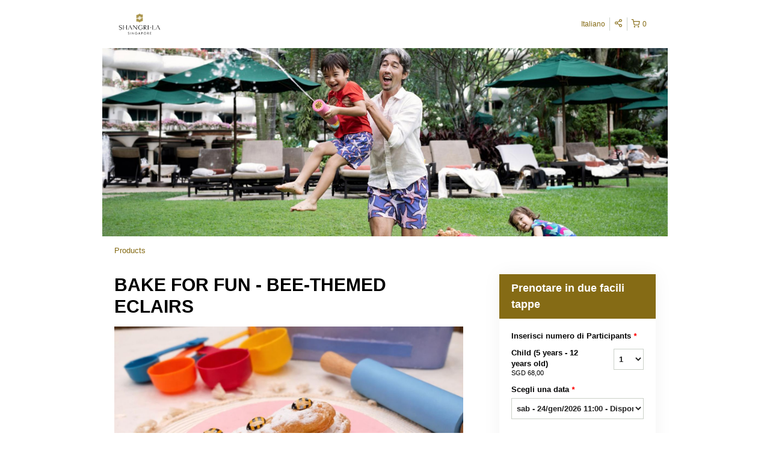

--- FILE ---
content_type: text/html; charset=UTF-8
request_url: https://shangrilasingapore.rezdy.com/updateTotalPrice
body_size: 894
content:
{"sessions":["452270857","452270869","452270861","452270872","452270863","452270871","452270860","452270873"],"sessionTimeLabel":{"452270857":"sab - 24\/gen\/2026 11:00 - Disponibile","452270869":"sab - 24\/gen\/2026 14:00 - Disponibile","452270861":"dom - 25\/gen\/2026 11:00 - Disponibile","452270872":"dom - 25\/gen\/2026 14:00 - Disponibile","452270863":"sab - 31\/gen\/2026 11:00 - Disponibile","452270871":"sab - 31\/gen\/2026 14:00 - Disponibile","452270860":"dom - 01\/feb\/2026 11:00 - Disponibile","452270873":"dom - 01\/feb\/2026 14:00 - Disponibile"},"totalPrice":{"452270857":"SGD\u00a068,00","452270869":"SGD\u00a068,00","452270861":"SGD\u00a068,00","452270872":"SGD\u00a068,00","452270863":"SGD\u00a068,00","452270871":"SGD\u00a068,00","452270860":"SGD\u00a068,00","452270873":"SGD\u00a068,00"},"pricePerOption":{"452270857":{"49044347":"SGD\u00a068,00"},"452270869":{"49044347":"SGD\u00a068,00"},"452270861":{"49044347":"SGD\u00a068,00"},"452270872":{"49044347":"SGD\u00a068,00"},"452270863":{"49044347":"SGD\u00a068,00"},"452270871":{"49044347":"SGD\u00a068,00"},"452270860":{"49044347":"SGD\u00a068,00"},"452270873":{"49044347":"SGD\u00a068,00"}},"activeSession":{"452270857":true,"452270869":true,"452270861":true,"452270872":true,"452270863":true,"452270871":true,"452270860":true,"452270873":true},"waitlist":{"452270857":false,"452270869":false,"452270861":false,"452270872":false,"452270863":false,"452270871":false,"452270860":false,"452270873":false},"sessionTimeFormat":{"452270857":"2026-01-24","452270869":"2026-01-24","452270861":"2026-01-25","452270872":"2026-01-25","452270863":"2026-01-31","452270871":"2026-01-31","452270860":"2026-02-01","452270873":"2026-02-01"},"quantitiesPerOption":{"452270857":{"49044347":[0,1,2,3,4,5,6]},"452270869":{"49044347":[0,1,2,3,4,5,6]},"452270861":{"49044347":[0,1,2,3,4,5,6]},"452270872":{"49044347":[0,1,2,3,4,5,6]},"452270863":{"49044347":[0,1,2,3,4,5,6]},"452270871":{"49044347":[0,1,2,3,4,5,6]},"452270860":{"49044347":[0,1,2,3,4,5,6]},"452270873":{"49044347":[0,1,2,3,4,5,6]}},"minQuantityOverride":[],"maxQuantityOverride":[]}